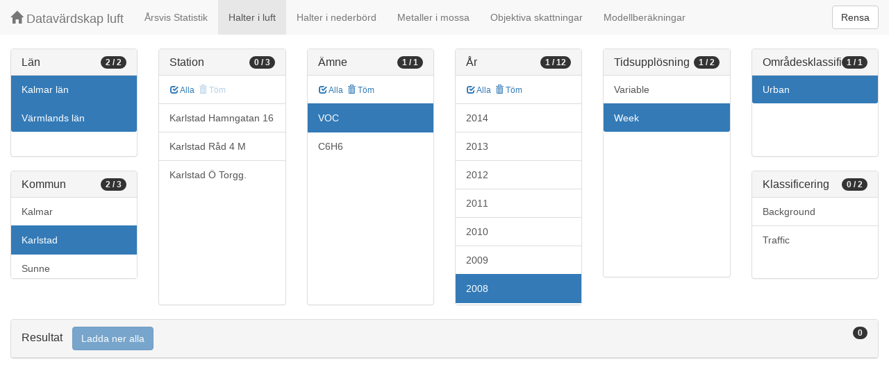

--- FILE ---
content_type: text/html;charset=UTF-8
request_url: https://datavardluft.smhi.se/portal/concentrations-in-air?C=8&C=17&M=885&M=1780&PG=2&Y=2008&CU=3&AC=6
body_size: 2757
content:






<!DOCTYPE html>
<html lang="en">
<head>
  <meta charset="utf-8" />
  <meta http-equiv="X-UA-Compatible" content="IE=edge" />
  <meta name="viewport" content="width=device-width, initial-scale=1" />
  <!-- The above 3 meta tags *must* come first in the head; any other head content must come *after* these tags -->
  <title>Datavärdskap luft</title>

  <!-- Bootstrap -->
  <link href="css/bootstrap.min.css" rel="stylesheet" />
  <link href="css/dashboard.css" rel="stylesheet" />

  <!-- HTML5 shim and Respond.js for IE8 support of HTML5 elements and media queries -->
  <!-- WARNING: Respond.js do not work if you view the page via file:// -->
  <!--[if lt IE 9]>
  <script src="https://oss.maxcdn.com/html5shiv/3.7.2/html5shiv.min.js"></script>
  <script src="https://oss.maxcdn.com/respond/1.4.2/respond.min.js"></script>
  <![endif]-->

  <script>
    window.dataLayer = window.dataLayer || [];
    function gtag(){dataLayer.push(arguments);}
    gtag('js', new Date());
    gtag('config', 'UA-138075996-1');
  </script>

<!-- Matomo -->
<script>
  var _paq = window._paq = window._paq || [];
  /* tracker methods like "setCustomDimension" should be called before "trackPageView" */
  _paq.push(['trackPageView']);
  _paq.push(['enableLinkTracking']);
  (function() {
    var u="https://analytics.smhi.se/";
    _paq.push(['setTrackerUrl', u+'matomo.php']);
    _paq.push(['setSiteId', '53']);
    var d=document, g=d.createElement('script'), s=d.getElementsByTagName('script')[0];
    g.async=true; g.src=u+'matomo.js'; s.parentNode.insertBefore(g,s);
  })();
</script>
<!-- End Matomo Code -->

</head>
<body>
  
  



<!-- Static navbar -->
<nav class="navbar navbar-default navbar-fixed-top">
  <div class="container-fluid">
    <div class="navbar-header">
      <button type="button" class="navbar-toggle collapsed" data-toggle="collapse" data-target="#navbar" aria-expanded="false" aria-controls="navbar">
        <span class="sr-only">Toggle navigation</span>
        <span class="icon-bar"></span>
        <span class="icon-bar"></span>
        <span class="icon-bar"></span>
      </button>
      <a class="navbar-brand" href="https://www.smhi.se/data/miljo/luftmiljodata">
       <span class="glyphicon glyphicon-home" aria-hidden="true"></span>
       Datavärdskap luft</a>
    </div>
    <div id="navbar" class="navbar-collapse collapse">
      <ul class="nav navbar-nav">

        
        <li class=""><a href="yearly-statistics">Årsvis Statistik</a></li>
        

        
        <li class="active"><a href="concentrations-in-air">Halter i luft</a></li>
        

        
        <li class=""><a href="concentrations-in-precipitation">Halter i nederbörd</a></li>
        

        
        <li class=""><a href="metals-in-moss">Metaller i mossa</a></li>
        
        
        
        <li class=""><a href="objective-estimations">Objektiva skattningar</a></li>
          
        
        
        <li class=""><a href="model-calculations">Modellberäkningar</a></li>
                        

      </ul>
      
      <form class="navbar-form navbar-right" role="search">
        <button type="submit" class="btn btn-default btn-clear">Rensa</button>
      </form>
      
    </div>
    <!--/.nav-collapse -->
  </div>
</nav>

  
  <div class="container-fluid">
    <div class="row">
      <div class="col-sm-12 col-md-12">
        <div>&nbsp;</div>
      </div>
    </div>
  
    <div class="row">
  
      <div class="col-md-2">
  
        <div id="panel-county" class="panel panel-default">
          <div class="panel-heading">
            <span class="badge badge-count pull-right">2 / 2</span>
            <h4 class="panel-title">
              Län
            </h4>
          </div>
          <div class="list-group list-group-scroll list-group-small">
            
              <a href="/portal/concentrations-in-air?C=17&M=885&M=1780&PG=2&Y=2008&CU=3&AC=6" class="list-group-item list-group-item-county active">
                Kalmar län
              </a>
            
              <a href="/portal/concentrations-in-air?C=8&M=885&M=1780&PG=2&Y=2008&CU=3&AC=6" class="list-group-item list-group-item-county active">
                Värmlands län
              </a>
            
          </div>
        </div>
  
        <div id="panel-municipality" class="panel panel-default">
          <div class="panel-heading">
            <span class="badge badge-count pull-right">2 / 3</span>
            <h4 class="panel-title">
              Kommun
            </h4>
          </div>
          <div class="list-group list-group-scroll list-group-small">
            
              <a href="/portal/concentrations-in-air?C=8&C=17&M=880&M=885&M=1780&PG=2&Y=2008&CU=3&AC=6" class="list-group-item list-group-item-municipality ">
                Kalmar
              </a>
            
              <a href="/portal/concentrations-in-air?C=8&C=17&M=885&PG=2&Y=2008&CU=3&AC=6" class="list-group-item list-group-item-municipality active">
                Karlstad
              </a>
            
              <a href="/portal/concentrations-in-air?C=8&C=17&M=885&M=1766&M=1780&PG=2&Y=2008&CU=3&AC=6" class="list-group-item list-group-item-municipality ">
                Sunne
              </a>
            
          </div>
        </div>
  
      </div>
  
      <div class="col-md-2">
        <div id="panel-station" class="panel panel-default">
          <div class="panel-heading">
            <span class="badge badge-count pull-right">0 / 3</span>
            <h4 class="panel-title">
              Station
            </h4>
          </div>
          <div class="list-group-item list-group-title">
            <a href="/portal/concentrations-in-air?C=8&C=17&M=885&M=1780&S=1285&S=377&S=378&PG=2&Y=2008&CU=3&AC=6" class="btn btn-sm btn-flip ">
              <span class="glyphicon glyphicon-check" aria-hidden="true"></span> Alla
            </a>
            <a href="/portal/concentrations-in-air?C=8&C=17&M=885&M=1780&PG=2&Y=2008&CU=3&AC=6" class="btn btn-sm btn-flip disabled">
              <span class="glyphicon glyphicon-trash" aria-hidden="true"></span> Töm
            </a>
            <abbr class="hidden" title="För att välja alla stationer måste antalet vara färre än 100 st. Vänligen begränsa sökningen.">
              <span class="glyphicon glyphicon-info-sign" aria-hidden="true"></span>
            </abbr>
          </div>
          <div class="list-group list-group-scroll list-group-large">
            
              <a href="/portal/concentrations-in-air?C=8&C=17&M=885&M=1780&S=1285&PG=2&Y=2008&CU=3&AC=6" class="list-group-item list-group-item-station ">
              Karlstad Hamngatan 16
              </a>
            
              <a href="/portal/concentrations-in-air?C=8&C=17&M=885&M=1780&S=377&PG=2&Y=2008&CU=3&AC=6" class="list-group-item list-group-item-station ">
              Karlstad Råd 4 M
              </a>
            
              <a href="/portal/concentrations-in-air?C=8&C=17&M=885&M=1780&S=378&PG=2&Y=2008&CU=3&AC=6" class="list-group-item list-group-item-station ">
              Karlstad Ö Torgg.
              </a>
            
          </div>
        </div>
      </div>
  
      <div class="col-md-2">
        <div id="panel-pollutant" class="panel panel-default">
          <div class="panel-heading">
            <span class="badge badge-count pull-right">1 / 1</span>
            <h4 class="panel-title">
              Ämne
            </h4>
          </div>
          <div class="list-group-item list-group-title">
            <a href="/portal/concentrations-in-air?C=8&C=17&M=885&M=1780&P=20&PG=2&Y=2008&CU=3&AC=6" class="btn btn-sm btn-flip ">
              <span class="glyphicon glyphicon-check" aria-hidden="true"></span> Alla
            </a>
            <a href="/portal/concentrations-in-air?C=8&C=17&M=885&M=1780&Y=2008&CU=3&AC=6" class="btn btn-sm btn-flip ">
              <span class="glyphicon glyphicon-trash" aria-hidden="true"></span> Töm
            </a>
            <abbr class="hidden" title="För att välja alla ämnen måste antalet vara färre än 100 st. Vänligen begränsa sökningen.">
              <span class="glyphicon glyphicon-info-sign" aria-hidden="true"></span>
            </abbr>
          </div>
          <div class="list-group list-group-scroll list-group-large">
            
              <a href="/portal/concentrations-in-air?C=8&C=17&M=885&M=1780&Y=2008&CU=3&AC=6" class="list-group-item list-group-item-pollutantgroup active">
              VOC
              </a>
            
            
              <a href="/portal/concentrations-in-air?C=8&C=17&M=885&M=1780&P=20&PG=2&Y=2008&CU=3&AC=6" class="list-group-item list-group-item-pollutant ">
              C6H6
              </a>
            
          </div>
        </div>
      </div>
  
      <div class="col-md-2">
        <div id="panel-year" class="panel panel-default">
          <div class="panel-heading">
            <span class="badge badge-count pull-right">1 / 12</span>
            <h4 class="panel-title">
              År
            </h4>
          </div>
          <div class="list-group-item list-group-title">
            <a href="/portal/concentrations-in-air?C=8&C=17&M=885&M=1780&PG=2&Y=2014&Y=2013&Y=2012&Y=2011&Y=2010&Y=2009&Y=2008&Y=2007&Y=2006&Y=2005&Y=2004&Y=2003&CU=3&AC=6" class="btn btn-sm btn-flip ">
              <span class="glyphicon glyphicon-check" aria-hidden="true"></span> Alla
            </a>
            <a href="/portal/concentrations-in-air?C=8&C=17&M=885&M=1780&PG=2&CU=3&AC=6" class="btn btn-sm btn-flip ">
              <span class="glyphicon glyphicon-trash" aria-hidden="true"></span> Töm
            </a>
            <abbr class="hidden" title="För att välja alla år måste antalet vara färre än 100 st. Vänligen begränsa sökningen.">
              <span class="glyphicon glyphicon-info-sign" aria-hidden="true"></span>
            </abbr>
          </div>
          <div class="list-group list-group-scroll list-group-large">
            
              <a href="/portal/concentrations-in-air?C=8&C=17&M=885&M=1780&PG=2&Y=2008&Y=2014&CU=3&AC=6" class="list-group-item list-group-item-year ">
              2014
              </a>
            
              <a href="/portal/concentrations-in-air?C=8&C=17&M=885&M=1780&PG=2&Y=2008&Y=2013&CU=3&AC=6" class="list-group-item list-group-item-year ">
              2013
              </a>
            
              <a href="/portal/concentrations-in-air?C=8&C=17&M=885&M=1780&PG=2&Y=2008&Y=2012&CU=3&AC=6" class="list-group-item list-group-item-year ">
              2012
              </a>
            
              <a href="/portal/concentrations-in-air?C=8&C=17&M=885&M=1780&PG=2&Y=2008&Y=2011&CU=3&AC=6" class="list-group-item list-group-item-year ">
              2011
              </a>
            
              <a href="/portal/concentrations-in-air?C=8&C=17&M=885&M=1780&PG=2&Y=2008&Y=2010&CU=3&AC=6" class="list-group-item list-group-item-year ">
              2010
              </a>
            
              <a href="/portal/concentrations-in-air?C=8&C=17&M=885&M=1780&PG=2&Y=2008&Y=2009&CU=3&AC=6" class="list-group-item list-group-item-year ">
              2009
              </a>
            
              <a href="/portal/concentrations-in-air?C=8&C=17&M=885&M=1780&PG=2&CU=3&AC=6" class="list-group-item list-group-item-year active">
              2008
              </a>
            
              <a href="/portal/concentrations-in-air?C=8&C=17&M=885&M=1780&PG=2&Y=2007&Y=2008&CU=3&AC=6" class="list-group-item list-group-item-year ">
              2007
              </a>
            
              <a href="/portal/concentrations-in-air?C=8&C=17&M=885&M=1780&PG=2&Y=2006&Y=2008&CU=3&AC=6" class="list-group-item list-group-item-year ">
              2006
              </a>
            
              <a href="/portal/concentrations-in-air?C=8&C=17&M=885&M=1780&PG=2&Y=2005&Y=2008&CU=3&AC=6" class="list-group-item list-group-item-year ">
              2005
              </a>
            
              <a href="/portal/concentrations-in-air?C=8&C=17&M=885&M=1780&PG=2&Y=2004&Y=2008&CU=3&AC=6" class="list-group-item list-group-item-year ">
              2004
              </a>
            
              <a href="/portal/concentrations-in-air?C=8&C=17&M=885&M=1780&PG=2&Y=2003&Y=2008&CU=3&AC=6" class="list-group-item list-group-item-year ">
              2003
              </a>
            
          </div>
        </div>
      </div>
  
      <div class="col-md-2">
        <div id="panel-cadenceunit" class="panel panel-default">
          <div class="panel-heading">
            <span class="badge badge-count pull-right">1 / 2</span>
            <h4 class="panel-title">
              Tidsupplösning
            </h4>
          </div>
          <div id="list-group-cadenceunit" class="list-group list-group-scroll list-group-large">
            
              <a href="/portal/concentrations-in-air?C=8&C=17&M=885&M=1780&PG=2&Y=2008&CU=3&CU=7&AC=6" class="list-group-item list-group-item-cadenceunit ">
                Variable
              </a>
            
              <a href="/portal/concentrations-in-air?C=8&C=17&M=885&M=1780&PG=2&Y=2008&AC=6" class="list-group-item list-group-item-cadenceunit active">
                Week
              </a>
            
          </div>
        </div>
      </div>
  
      <div class="col-md-2">
        <div id="panel-areaclassification" class="panel panel-default">
          <div class="panel-heading">
            <span class="badge badge-count pull-right">1 / 1</span>
            <h4 class="panel-title">
              Områdesklassificering
            </h4>
          </div>
          <div id="list-group-areaclassification" class="list-group list-group-scroll list-group-small">
            
              <a href="/portal/concentrations-in-air?C=8&C=17&M=885&M=1780&PG=2&Y=2008&CU=3" class="list-group-item list-group-item-areaclassification active">
                Urban
              </a>
            
          </div>
        </div>
        <div id="panel-stationclassification" class="panel panel-default">
          <div class="panel-heading">
            <span class="badge badge-count pull-right">0 / 2</span>
            <h4 class="panel-title">
              Klassificering
            </h4>
          </div>
          <div id="list-group-stationsclassification" class="list-group list-group-scroll list-group-small">
            
                <a href="/portal/concentrations-in-air?C=8&C=17&M=885&M=1780&PG=2&Y=2008&CU=3&AC=6&SC=1" class="list-group-item list-group-item-stationclassification "> Background
                </a>
              
                <a href="/portal/concentrations-in-air?C=8&C=17&M=885&M=1780&PG=2&Y=2008&CU=3&AC=6&SC=3" class="list-group-item list-group-item-stationclassification "> Traffic
                </a>
              
          </div>
        </div>
      </div>
  
    </div>
  
    <div class="row">
      <div class="col-md-12">
        <div id="panel-candidate" class="panel panel-default">
          <div class="panel-heading" role="tab" id="headingInfo">
            <span class="badge badge-count pull-right">0</span>
            <h4 class="panel-title">
              Resultat
              <a href="rest/v1/files/shair.zip?C=8&C=17&M=885&M=1780&PG=2&Y=2008&CU=3&AC=6&flavor=air" class="btn btn-primary btn-download disabled" style="color: #FFFFFF; margin-left: 1rem;">Ladda ner alla</a>
            </h4>
          </div>
          <div class="panel-collapse collapse in" role="tabpanel" aria-labelledby="headingInfo">
            <ul id="list-group-candidate" class="list-group">
              
            </ul>
          </div>
        </div>
      </div>
    </div>
  
  </div>
  
  <script src="js/jquery-2.2.4.min.js"></script>
  <script src="js/bootstrap.min.js"></script>
  <script src="js/fixscrolls.js"></script>
</body>
</html>
